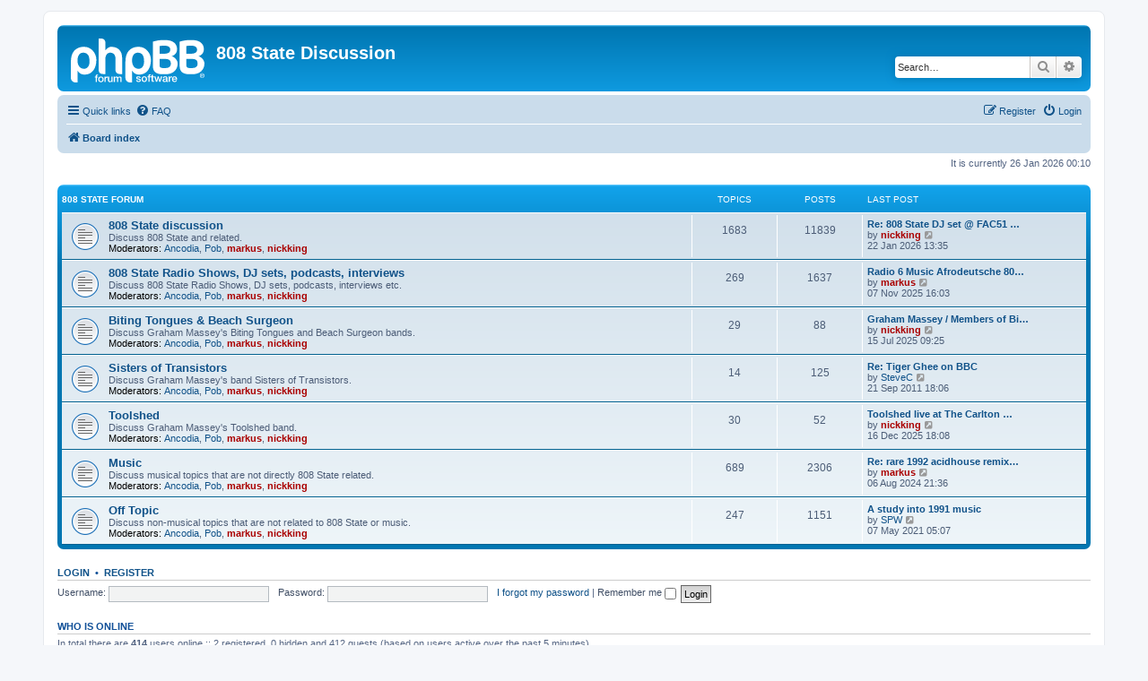

--- FILE ---
content_type: text/html; charset=UTF-8
request_url: https://808state.com/forum/index.php?sid=5090aba46611f291889d87a20da3ef4e
body_size: 4354
content:
<!DOCTYPE html>
<html dir="ltr" lang="en-gb">
<head>
<meta charset="utf-8" />
<meta http-equiv="X-UA-Compatible" content="IE=edge">
<meta name="viewport" content="width=device-width, initial-scale=1" />

<title>808 State Discussion - Index page</title>


	<link rel="canonical" href="https://808state.com/forum/">

<!--
	phpBB style name: prosilver
	Based on style:   prosilver (this is the default phpBB3 style)
	Original author:  Tom Beddard ( http://www.subBlue.com/ )
	Modified by:
-->

<link href="./assets/css/font-awesome.min.css?assets_version=37" rel="stylesheet">
<link href="./styles/prosilver/theme/stylesheet.css?assets_version=37" rel="stylesheet">
<link href="./styles/prosilver/theme/en/stylesheet.css?assets_version=37" rel="stylesheet">




<!--[if lte IE 9]>
	<link href="./styles/prosilver/theme/tweaks.css?assets_version=37" rel="stylesheet">
<![endif]-->





</head>
<body id="phpbb" class="nojs notouch section-index ltr ">


<div id="wrap" class="wrap">
	<a id="top" class="top-anchor" accesskey="t"></a>
	<div id="page-header">
		<div class="headerbar" role="banner">
					<div class="inner">

			<div id="site-description" class="site-description">
		<a id="logo" class="logo" href="./index.php?sid=dcf7408fffea98739c26ce1dbfc794bc" title="Board index">
					<span class="site_logo"></span>
				</a>
				<h1>808 State Discussion</h1>
				<p></p>
				<p class="skiplink"><a href="#start_here">Skip to content</a></p>
			</div>

									<div id="search-box" class="search-box search-header" role="search">
				<form action="./search.php?sid=dcf7408fffea98739c26ce1dbfc794bc" method="get" id="search">
				<fieldset>
					<input name="keywords" id="keywords" type="search" maxlength="128" title="Search for keywords" class="inputbox search tiny" size="20" value="" placeholder="Search…" />
					<button class="button button-search" type="submit" title="Search">
						<i class="icon fa-search fa-fw" aria-hidden="true"></i><span class="sr-only">Search</span>
					</button>
					<a href="./search.php?sid=dcf7408fffea98739c26ce1dbfc794bc" class="button button-search-end" title="Advanced search">
						<i class="icon fa-cog fa-fw" aria-hidden="true"></i><span class="sr-only">Advanced search</span>
					</a>
					<input type="hidden" name="sid" value="dcf7408fffea98739c26ce1dbfc794bc" />

				</fieldset>
				</form>
			</div>
						
			</div>
					</div>
				<div class="navbar" role="navigation">
	<div class="inner">

	<ul id="nav-main" class="nav-main linklist" role="menubar">

		<li id="quick-links" class="quick-links dropdown-container responsive-menu" data-skip-responsive="true">
			<a href="#" class="dropdown-trigger">
				<i class="icon fa-bars fa-fw" aria-hidden="true"></i><span>Quick links</span>
			</a>
			<div class="dropdown">
				<div class="pointer"><div class="pointer-inner"></div></div>
				<ul class="dropdown-contents" role="menu">
					
											<li class="separator"></li>
																									<li>
								<a href="./search.php?search_id=unanswered&amp;sid=dcf7408fffea98739c26ce1dbfc794bc" role="menuitem">
									<i class="icon fa-file-o fa-fw icon-gray" aria-hidden="true"></i><span>Unanswered topics</span>
								</a>
							</li>
							<li>
								<a href="./search.php?search_id=active_topics&amp;sid=dcf7408fffea98739c26ce1dbfc794bc" role="menuitem">
									<i class="icon fa-file-o fa-fw icon-blue" aria-hidden="true"></i><span>Active topics</span>
								</a>
							</li>
							<li class="separator"></li>
							<li>
								<a href="./search.php?sid=dcf7408fffea98739c26ce1dbfc794bc" role="menuitem">
									<i class="icon fa-search fa-fw" aria-hidden="true"></i><span>Search</span>
								</a>
							</li>
					
										<li class="separator"></li>

									</ul>
			</div>
		</li>

				<li data-skip-responsive="true">
			<a href="/forum/app.php/help/faq?sid=dcf7408fffea98739c26ce1dbfc794bc" rel="help" title="Frequently Asked Questions" role="menuitem">
				<i class="icon fa-question-circle fa-fw" aria-hidden="true"></i><span>FAQ</span>
			</a>
		</li>
						
			<li class="rightside"  data-skip-responsive="true">
			<a href="./ucp.php?mode=login&amp;redirect=index.php&amp;sid=dcf7408fffea98739c26ce1dbfc794bc" title="Login" accesskey="x" role="menuitem">
				<i class="icon fa-power-off fa-fw" aria-hidden="true"></i><span>Login</span>
			</a>
		</li>
					<li class="rightside" data-skip-responsive="true">
				<a href="./ucp.php?mode=register&amp;sid=dcf7408fffea98739c26ce1dbfc794bc" role="menuitem">
					<i class="icon fa-pencil-square-o  fa-fw" aria-hidden="true"></i><span>Register</span>
				</a>
			</li>
						</ul>

	<ul id="nav-breadcrumbs" class="nav-breadcrumbs linklist navlinks" role="menubar">
				
		
		<li class="breadcrumbs" itemscope itemtype="https://schema.org/BreadcrumbList">

			
							<span class="crumb" itemtype="https://schema.org/ListItem" itemprop="itemListElement" itemscope><a itemprop="item" href="./index.php?sid=dcf7408fffea98739c26ce1dbfc794bc" accesskey="h" data-navbar-reference="index"><i class="icon fa-home fa-fw"></i><span itemprop="name">Board index</span></a><meta itemprop="position" content="1" /></span>

			
					</li>

		
					<li class="rightside responsive-search">
				<a href="./search.php?sid=dcf7408fffea98739c26ce1dbfc794bc" title="View the advanced search options" role="menuitem">
					<i class="icon fa-search fa-fw" aria-hidden="true"></i><span class="sr-only">Search</span>
				</a>
			</li>
			</ul>

	</div>
</div>
	</div>

	
	<a id="start_here" class="anchor"></a>
	<div id="page-body" class="page-body" role="main">
		
		
<p class="right responsive-center time">It is currently 26 Jan 2026 00:10</p>



	
				<div class="forabg">
			<div class="inner">
			<ul class="topiclist">
				<li class="header">
										<dl class="row-item">
						<dt><div class="list-inner"><a href="./viewforum.php?f=6&amp;sid=dcf7408fffea98739c26ce1dbfc794bc">808 State Forum</a></div></dt>
						<dd class="topics">Topics</dd>
						<dd class="posts">Posts</dd>
						<dd class="lastpost"><span>Last post</span></dd>
					</dl>
									</li>
			</ul>
			<ul class="topiclist forums">
		
	
	
	
			
					<li class="row">
						<dl class="row-item forum_read">
				<dt title="No unread posts">
										<div class="list-inner">
																		<a href="./viewforum.php?f=1&amp;sid=dcf7408fffea98739c26ce1dbfc794bc" class="forumtitle">808 State discussion</a>
						<br />Discuss 808 State and related.													<br /><strong>Moderators:</strong> <a href="./memberlist.php?mode=viewprofile&amp;u=24&amp;sid=dcf7408fffea98739c26ce1dbfc794bc" class="username">Ancodia</a>, <a href="./memberlist.php?mode=viewprofile&amp;u=23&amp;sid=dcf7408fffea98739c26ce1dbfc794bc" class="username">Pob</a>, <a href="./memberlist.php?mode=viewprofile&amp;u=2&amp;sid=dcf7408fffea98739c26ce1dbfc794bc" style="color: #AA0000;" class="username-coloured">markus</a>, <a href="./memberlist.php?mode=viewprofile&amp;u=13&amp;sid=dcf7408fffea98739c26ce1dbfc794bc" style="color: #AA0000;" class="username-coloured">nickking</a>
												
												<div class="responsive-show" style="display: none;">
															Topics: <strong>1683</strong>
													</div>
											</div>
				</dt>
									<dd class="topics">1683 <dfn>Topics</dfn></dd>
					<dd class="posts">11839 <dfn>Posts</dfn></dd>
					<dd class="lastpost">
						<span>
																						<dfn>Last post</dfn>
																										<a href="./viewtopic.php?p=18435&amp;sid=dcf7408fffea98739c26ce1dbfc794bc#p18435" title="Re: 808 State DJ set @ FAC51 The Hacienda - Bangkok 24 Jan 2026 - CANCELLED" class="lastsubject">Re: 808 State DJ set @ FAC51 …</a> <br />
																	by <a href="./memberlist.php?mode=viewprofile&amp;u=13&amp;sid=dcf7408fffea98739c26ce1dbfc794bc" style="color: #AA0000;" class="username-coloured">nickking</a>																	<a href="./viewtopic.php?p=18435&amp;sid=dcf7408fffea98739c26ce1dbfc794bc#p18435" title="View the latest post">
										<i class="icon fa-external-link-square fa-fw icon-lightgray icon-md" aria-hidden="true"></i><span class="sr-only">View the latest post</span>
									</a>
																<br /><time datetime="2026-01-22T12:35:33+00:00">22 Jan 2026 13:35</time>
													</span>
					</dd>
							</dl>
					</li>
			
	
	
			
					<li class="row">
						<dl class="row-item forum_read">
				<dt title="No unread posts">
										<div class="list-inner">
																		<a href="./viewforum.php?f=3&amp;sid=dcf7408fffea98739c26ce1dbfc794bc" class="forumtitle">808 State Radio Shows, DJ sets, podcasts, interviews</a>
						<br />Discuss 808 State Radio Shows, DJ sets, podcasts, interviews etc.													<br /><strong>Moderators:</strong> <a href="./memberlist.php?mode=viewprofile&amp;u=24&amp;sid=dcf7408fffea98739c26ce1dbfc794bc" class="username">Ancodia</a>, <a href="./memberlist.php?mode=viewprofile&amp;u=23&amp;sid=dcf7408fffea98739c26ce1dbfc794bc" class="username">Pob</a>, <a href="./memberlist.php?mode=viewprofile&amp;u=2&amp;sid=dcf7408fffea98739c26ce1dbfc794bc" style="color: #AA0000;" class="username-coloured">markus</a>, <a href="./memberlist.php?mode=viewprofile&amp;u=13&amp;sid=dcf7408fffea98739c26ce1dbfc794bc" style="color: #AA0000;" class="username-coloured">nickking</a>
												
												<div class="responsive-show" style="display: none;">
															Topics: <strong>269</strong>
													</div>
											</div>
				</dt>
									<dd class="topics">269 <dfn>Topics</dfn></dd>
					<dd class="posts">1637 <dfn>Posts</dfn></dd>
					<dd class="lastpost">
						<span>
																						<dfn>Last post</dfn>
																										<a href="./viewtopic.php?p=18417&amp;sid=dcf7408fffea98739c26ce1dbfc794bc#p18417" title="Radio 6 Music Afrodeutsche 808 State Artist Takeover 7 Nov 2025" class="lastsubject">Radio 6 Music Afrodeutsche 80…</a> <br />
																	by <a href="./memberlist.php?mode=viewprofile&amp;u=2&amp;sid=dcf7408fffea98739c26ce1dbfc794bc" style="color: #AA0000;" class="username-coloured">markus</a>																	<a href="./viewtopic.php?p=18417&amp;sid=dcf7408fffea98739c26ce1dbfc794bc#p18417" title="View the latest post">
										<i class="icon fa-external-link-square fa-fw icon-lightgray icon-md" aria-hidden="true"></i><span class="sr-only">View the latest post</span>
									</a>
																<br /><time datetime="2025-11-07T15:03:04+00:00">07 Nov 2025 16:03</time>
													</span>
					</dd>
							</dl>
					</li>
			
	
	
			
					<li class="row">
						<dl class="row-item forum_read">
				<dt title="No unread posts">
										<div class="list-inner">
																		<a href="./viewforum.php?f=9&amp;sid=dcf7408fffea98739c26ce1dbfc794bc" class="forumtitle">Biting Tongues &amp; Beach Surgeon</a>
						<br />Discuss Graham Massey's Biting Tongues and Beach Surgeon bands.													<br /><strong>Moderators:</strong> <a href="./memberlist.php?mode=viewprofile&amp;u=24&amp;sid=dcf7408fffea98739c26ce1dbfc794bc" class="username">Ancodia</a>, <a href="./memberlist.php?mode=viewprofile&amp;u=23&amp;sid=dcf7408fffea98739c26ce1dbfc794bc" class="username">Pob</a>, <a href="./memberlist.php?mode=viewprofile&amp;u=2&amp;sid=dcf7408fffea98739c26ce1dbfc794bc" style="color: #AA0000;" class="username-coloured">markus</a>, <a href="./memberlist.php?mode=viewprofile&amp;u=13&amp;sid=dcf7408fffea98739c26ce1dbfc794bc" style="color: #AA0000;" class="username-coloured">nickking</a>
												
												<div class="responsive-show" style="display: none;">
															Topics: <strong>29</strong>
													</div>
											</div>
				</dt>
									<dd class="topics">29 <dfn>Topics</dfn></dd>
					<dd class="posts">88 <dfn>Posts</dfn></dd>
					<dd class="lastpost">
						<span>
																						<dfn>Last post</dfn>
																										<a href="./viewtopic.php?p=18400&amp;sid=dcf7408fffea98739c26ce1dbfc794bc#p18400" title="Graham Massey / Members of Biting Tongues at The Rainy Heart Film Club 24 Jul 2025" class="lastsubject">Graham Massey / Members of Bi…</a> <br />
																	by <a href="./memberlist.php?mode=viewprofile&amp;u=13&amp;sid=dcf7408fffea98739c26ce1dbfc794bc" style="color: #AA0000;" class="username-coloured">nickking</a>																	<a href="./viewtopic.php?p=18400&amp;sid=dcf7408fffea98739c26ce1dbfc794bc#p18400" title="View the latest post">
										<i class="icon fa-external-link-square fa-fw icon-lightgray icon-md" aria-hidden="true"></i><span class="sr-only">View the latest post</span>
									</a>
																<br /><time datetime="2025-07-15T08:25:24+00:00">15 Jul 2025 09:25</time>
													</span>
					</dd>
							</dl>
					</li>
			
	
	
			
					<li class="row">
						<dl class="row-item forum_read">
				<dt title="No unread posts">
										<div class="list-inner">
																		<a href="./viewforum.php?f=10&amp;sid=dcf7408fffea98739c26ce1dbfc794bc" class="forumtitle">Sisters of Transistors</a>
						<br />Discuss Graham Massey's band Sisters of Transistors.													<br /><strong>Moderators:</strong> <a href="./memberlist.php?mode=viewprofile&amp;u=24&amp;sid=dcf7408fffea98739c26ce1dbfc794bc" class="username">Ancodia</a>, <a href="./memberlist.php?mode=viewprofile&amp;u=23&amp;sid=dcf7408fffea98739c26ce1dbfc794bc" class="username">Pob</a>, <a href="./memberlist.php?mode=viewprofile&amp;u=2&amp;sid=dcf7408fffea98739c26ce1dbfc794bc" style="color: #AA0000;" class="username-coloured">markus</a>, <a href="./memberlist.php?mode=viewprofile&amp;u=13&amp;sid=dcf7408fffea98739c26ce1dbfc794bc" style="color: #AA0000;" class="username-coloured">nickking</a>
												
												<div class="responsive-show" style="display: none;">
															Topics: <strong>14</strong>
													</div>
											</div>
				</dt>
									<dd class="topics">14 <dfn>Topics</dfn></dd>
					<dd class="posts">125 <dfn>Posts</dfn></dd>
					<dd class="lastpost">
						<span>
																						<dfn>Last post</dfn>
																										<a href="./viewtopic.php?p=15305&amp;sid=dcf7408fffea98739c26ce1dbfc794bc#p15305" title="Re: Tiger Ghee on BBC" class="lastsubject">Re: Tiger Ghee on BBC</a> <br />
																	by <a href="./memberlist.php?mode=viewprofile&amp;u=15&amp;sid=dcf7408fffea98739c26ce1dbfc794bc" class="username">SteveC</a>																	<a href="./viewtopic.php?p=15305&amp;sid=dcf7408fffea98739c26ce1dbfc794bc#p15305" title="View the latest post">
										<i class="icon fa-external-link-square fa-fw icon-lightgray icon-md" aria-hidden="true"></i><span class="sr-only">View the latest post</span>
									</a>
																<br /><time datetime="2011-09-21T17:06:22+00:00">21 Sep 2011 18:06</time>
													</span>
					</dd>
							</dl>
					</li>
			
	
	
			
					<li class="row">
						<dl class="row-item forum_read">
				<dt title="No unread posts">
										<div class="list-inner">
																		<a href="./viewforum.php?f=8&amp;sid=dcf7408fffea98739c26ce1dbfc794bc" class="forumtitle">Toolshed</a>
						<br />Discuss Graham Massey's Toolshed band.													<br /><strong>Moderators:</strong> <a href="./memberlist.php?mode=viewprofile&amp;u=24&amp;sid=dcf7408fffea98739c26ce1dbfc794bc" class="username">Ancodia</a>, <a href="./memberlist.php?mode=viewprofile&amp;u=23&amp;sid=dcf7408fffea98739c26ce1dbfc794bc" class="username">Pob</a>, <a href="./memberlist.php?mode=viewprofile&amp;u=2&amp;sid=dcf7408fffea98739c26ce1dbfc794bc" style="color: #AA0000;" class="username-coloured">markus</a>, <a href="./memberlist.php?mode=viewprofile&amp;u=13&amp;sid=dcf7408fffea98739c26ce1dbfc794bc" style="color: #AA0000;" class="username-coloured">nickking</a>
												
												<div class="responsive-show" style="display: none;">
															Topics: <strong>30</strong>
													</div>
											</div>
				</dt>
									<dd class="topics">30 <dfn>Topics</dfn></dd>
					<dd class="posts">52 <dfn>Posts</dfn></dd>
					<dd class="lastpost">
						<span>
																						<dfn>Last post</dfn>
																										<a href="./viewtopic.php?p=18422&amp;sid=dcf7408fffea98739c26ce1dbfc794bc#p18422" title="Toolshed live at The Carlton Club Manchester 16 December 2025" class="lastsubject">Toolshed live at The Carlton …</a> <br />
																	by <a href="./memberlist.php?mode=viewprofile&amp;u=13&amp;sid=dcf7408fffea98739c26ce1dbfc794bc" style="color: #AA0000;" class="username-coloured">nickking</a>																	<a href="./viewtopic.php?p=18422&amp;sid=dcf7408fffea98739c26ce1dbfc794bc#p18422" title="View the latest post">
										<i class="icon fa-external-link-square fa-fw icon-lightgray icon-md" aria-hidden="true"></i><span class="sr-only">View the latest post</span>
									</a>
																<br /><time datetime="2025-12-16T17:08:45+00:00">16 Dec 2025 18:08</time>
													</span>
					</dd>
							</dl>
					</li>
			
	
	
			
					<li class="row">
						<dl class="row-item forum_read">
				<dt title="No unread posts">
										<div class="list-inner">
																		<a href="./viewforum.php?f=2&amp;sid=dcf7408fffea98739c26ce1dbfc794bc" class="forumtitle">Music</a>
						<br />Discuss musical topics that are not directly 808 State related.													<br /><strong>Moderators:</strong> <a href="./memberlist.php?mode=viewprofile&amp;u=24&amp;sid=dcf7408fffea98739c26ce1dbfc794bc" class="username">Ancodia</a>, <a href="./memberlist.php?mode=viewprofile&amp;u=23&amp;sid=dcf7408fffea98739c26ce1dbfc794bc" class="username">Pob</a>, <a href="./memberlist.php?mode=viewprofile&amp;u=2&amp;sid=dcf7408fffea98739c26ce1dbfc794bc" style="color: #AA0000;" class="username-coloured">markus</a>, <a href="./memberlist.php?mode=viewprofile&amp;u=13&amp;sid=dcf7408fffea98739c26ce1dbfc794bc" style="color: #AA0000;" class="username-coloured">nickking</a>
												
												<div class="responsive-show" style="display: none;">
															Topics: <strong>689</strong>
													</div>
											</div>
				</dt>
									<dd class="topics">689 <dfn>Topics</dfn></dd>
					<dd class="posts">2306 <dfn>Posts</dfn></dd>
					<dd class="lastpost">
						<span>
																						<dfn>Last post</dfn>
																										<a href="./viewtopic.php?p=18325&amp;sid=dcf7408fffea98739c26ce1dbfc794bc#p18325" title="Re: rare 1992 acidhouse remix !" class="lastsubject">Re: rare 1992 acidhouse remix…</a> <br />
																	by <a href="./memberlist.php?mode=viewprofile&amp;u=2&amp;sid=dcf7408fffea98739c26ce1dbfc794bc" style="color: #AA0000;" class="username-coloured">markus</a>																	<a href="./viewtopic.php?p=18325&amp;sid=dcf7408fffea98739c26ce1dbfc794bc#p18325" title="View the latest post">
										<i class="icon fa-external-link-square fa-fw icon-lightgray icon-md" aria-hidden="true"></i><span class="sr-only">View the latest post</span>
									</a>
																<br /><time datetime="2024-08-06T20:36:41+00:00">06 Aug 2024 21:36</time>
													</span>
					</dd>
							</dl>
					</li>
			
	
	
			
					<li class="row">
						<dl class="row-item forum_read">
				<dt title="No unread posts">
										<div class="list-inner">
																		<a href="./viewforum.php?f=4&amp;sid=dcf7408fffea98739c26ce1dbfc794bc" class="forumtitle">Off Topic</a>
						<br />Discuss non-musical topics that are not related to 808 State or music.													<br /><strong>Moderators:</strong> <a href="./memberlist.php?mode=viewprofile&amp;u=24&amp;sid=dcf7408fffea98739c26ce1dbfc794bc" class="username">Ancodia</a>, <a href="./memberlist.php?mode=viewprofile&amp;u=23&amp;sid=dcf7408fffea98739c26ce1dbfc794bc" class="username">Pob</a>, <a href="./memberlist.php?mode=viewprofile&amp;u=2&amp;sid=dcf7408fffea98739c26ce1dbfc794bc" style="color: #AA0000;" class="username-coloured">markus</a>, <a href="./memberlist.php?mode=viewprofile&amp;u=13&amp;sid=dcf7408fffea98739c26ce1dbfc794bc" style="color: #AA0000;" class="username-coloured">nickking</a>
												
												<div class="responsive-show" style="display: none;">
															Topics: <strong>247</strong>
													</div>
											</div>
				</dt>
									<dd class="topics">247 <dfn>Topics</dfn></dd>
					<dd class="posts">1151 <dfn>Posts</dfn></dd>
					<dd class="lastpost">
						<span>
																						<dfn>Last post</dfn>
																										<a href="./viewtopic.php?p=17887&amp;sid=dcf7408fffea98739c26ce1dbfc794bc#p17887" title="A study into 1991 music" class="lastsubject">A study into 1991 music</a> <br />
																	by <a href="./memberlist.php?mode=viewprofile&amp;u=1051&amp;sid=dcf7408fffea98739c26ce1dbfc794bc" class="username">SPW</a>																	<a href="./viewtopic.php?p=17887&amp;sid=dcf7408fffea98739c26ce1dbfc794bc#p17887" title="View the latest post">
										<i class="icon fa-external-link-square fa-fw icon-lightgray icon-md" aria-hidden="true"></i><span class="sr-only">View the latest post</span>
									</a>
																<br /><time datetime="2021-05-07T04:07:18+00:00">07 May 2021 05:07</time>
													</span>
					</dd>
							</dl>
					</li>
			
				</ul>

			</div>
		</div>
		


	<form method="post" action="./ucp.php?mode=login&amp;sid=dcf7408fffea98739c26ce1dbfc794bc" class="headerspace">
	<h3><a href="./ucp.php?mode=login&amp;redirect=index.php&amp;sid=dcf7408fffea98739c26ce1dbfc794bc">Login</a>&nbsp; &bull; &nbsp;<a href="./ucp.php?mode=register&amp;sid=dcf7408fffea98739c26ce1dbfc794bc">Register</a></h3>
		<fieldset class="quick-login">
			<label for="username"><span>Username:</span> <input type="text" tabindex="1" name="username" id="username" size="10" class="inputbox" title="Username" autocomplete="username" /></label>
			<label for="password"><span>Password:</span> <input type="password" tabindex="2" name="password" id="password" size="10" class="inputbox" title="Password" autocomplete="current-password" /></label>
							<a href="/forum/app.php/user/forgot_password?sid=dcf7408fffea98739c26ce1dbfc794bc">I forgot my password</a>
										<span class="responsive-hide">|</span> <label for="autologin">Remember me <input type="checkbox" tabindex="4" name="autologin" id="autologin" /></label>
						<input type="submit" tabindex="5" name="login" value="Login" class="button2" />
			<input type="hidden" name="redirect" value="./index.php?sid=dcf7408fffea98739c26ce1dbfc794bc" />
<input type="hidden" name="creation_time" value="1769382634" />
<input type="hidden" name="form_token" value="bdb82878445371e215c21bb3e494645438dfe5d9" />

			
		</fieldset>
	</form>


	<div class="stat-block online-list">
		<h3>Who is online</h3>		<p>
						In total there are <strong>414</strong> users online :: 2 registered, 0 hidden and 412 guests (based on users active over the past 5 minutes)<br />Most users ever online was <strong>3431</strong> on 19 Aug 2025 14:35<br /> 
								</p>
	</div>



	<div class="stat-block statistics">
		<h3>Statistics</h3>
		<p>
						Total posts <strong>17167</strong> &bull; Total topics <strong>2960</strong> &bull; Total members <strong>765</strong> &bull; Our newest member <strong><a href="./memberlist.php?mode=viewprofile&amp;u=18966&amp;sid=dcf7408fffea98739c26ce1dbfc794bc" class="username">YBR</a></strong>
					</p>
	</div>


			</div>


<div id="page-footer" class="page-footer" role="contentinfo">
	<div class="navbar" role="navigation">
	<div class="inner">

	<ul id="nav-footer" class="nav-footer linklist" role="menubar">
		<li class="breadcrumbs">
									<span class="crumb"><a href="./index.php?sid=dcf7408fffea98739c26ce1dbfc794bc" data-navbar-reference="index"><i class="icon fa-home fa-fw" aria-hidden="true"></i><span>Board index</span></a></span>					</li>
		
				<li class="rightside">All times are <span title="UTC+1">UTC+01:00</span></li>
							<li class="rightside">
				<a href="/forum/app.php/user/delete_cookies?sid=dcf7408fffea98739c26ce1dbfc794bc" data-ajax="true" data-refresh="true" role="menuitem">
					<i class="icon fa-trash fa-fw" aria-hidden="true"></i><span>Delete cookies</span>
				</a>
			</li>
																<li class="rightside" data-last-responsive="true">
				<a href="./memberlist.php?mode=contactadmin&amp;sid=dcf7408fffea98739c26ce1dbfc794bc" role="menuitem">
					<i class="icon fa-envelope fa-fw" aria-hidden="true"></i><span>Contact us</span>
				</a>
			</li>
			</ul>

	</div>
</div>

	<div class="copyright">
				<p class="footer-row">
			<span class="footer-copyright">Powered by <a href="https://www.phpbb.com/">phpBB</a>&reg; Forum Software &copy; phpBB Limited</span>
		</p>
						<p class="footer-row" role="menu">
			<a class="footer-link" href="./ucp.php?mode=privacy&amp;sid=dcf7408fffea98739c26ce1dbfc794bc" title="Privacy" role="menuitem">
				<span class="footer-link-text">Privacy</span>
			</a>
			|
			<a class="footer-link" href="./ucp.php?mode=terms&amp;sid=dcf7408fffea98739c26ce1dbfc794bc" title="Terms" role="menuitem">
				<span class="footer-link-text">Terms</span>
			</a>
		</p>
					</div>

	<div id="darkenwrapper" class="darkenwrapper" data-ajax-error-title="AJAX error" data-ajax-error-text="Something went wrong when processing your request." data-ajax-error-text-abort="User aborted request." data-ajax-error-text-timeout="Your request timed out; please try again." data-ajax-error-text-parsererror="Something went wrong with the request and the server returned an invalid reply.">
		<div id="darken" class="darken">&nbsp;</div>
	</div>

	<div id="phpbb_alert" class="phpbb_alert" data-l-err="Error" data-l-timeout-processing-req="Request timed out.">
		<a href="#" class="alert_close">
			<i class="icon fa-times-circle fa-fw" aria-hidden="true"></i>
		</a>
		<h3 class="alert_title">&nbsp;</h3><p class="alert_text"></p>
	</div>
	<div id="phpbb_confirm" class="phpbb_alert">
		<a href="#" class="alert_close">
			<i class="icon fa-times-circle fa-fw" aria-hidden="true"></i>
		</a>
		<div class="alert_text"></div>
	</div>
</div>

</div>

<div>
	<a id="bottom" class="anchor" accesskey="z"></a>
	</div>

<script src="./assets/javascript/jquery-3.7.1.min.js?assets_version=37"></script>
<script src="./assets/javascript/core.js?assets_version=37"></script>


<script>
(function($) {  // Avoid conflicts with other libraries

'use strict';

	phpbb.addAjaxCallback('reporttosfs', function(data) {
		if (data.postid !== "undefined") {
			$('#sfs' + data.postid).hide();
			phpbb.closeDarkenWrapper(5000);
		}
	});

})(jQuery);
</script>
<script src="./styles/prosilver/template/forum_fn.js?assets_version=37"></script>
<script src="./styles/prosilver/template/ajax.js?assets_version=37"></script>



</body>
</html>
